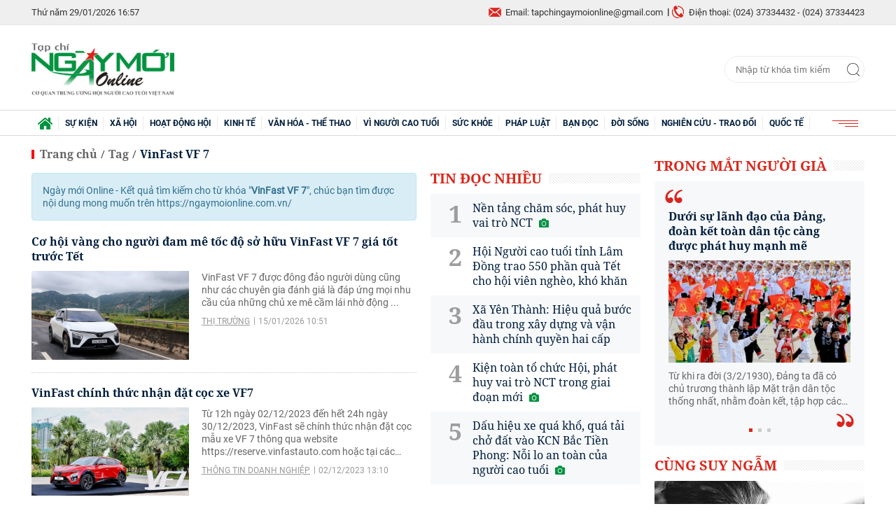

--- FILE ---
content_type: text/html; charset=utf-8
request_url: https://ngaymoionline.com.vn/tag/vinfast-vf-7-73381.tag
body_size: 10952
content:
<!--
https://ngaymoionline.com.vn/ BASED ON MASTERCMS ULTIMATE EDITION 2020 VERSION 2.9 (BUILD: ?v=2.620250919101430)
PRODUCT SOLUTION HTTPS://MASTERCMS.ORG
-->
<!DOCTYPE html>
<html translate="no" lang="vi">
<head>
	<title>VinFast VF 7</title>	
<meta name="google" content="notranslate">
<meta http-equiv="Content-Type" content="text/html; charset=utf-8" />
<meta http-equiv="content-language" content="vi" />
<meta name="description" content="VinFast VF 7" />
<meta name="keywords" content="VinFast VF 7" />
<meta name="news_keywords" content="VinFast VF 7" />
<meta name="robots" content="noodp,max-image-preview:large,index,follow" />
<meta name="copyright" content="Copyright (c) by https://ngaymoionline.com.vn/" />
<meta name="author" content="Ngày mới Online" />
<meta http-equiv="audience" content="General" />
<meta name="resource-type" content="Document" />
<meta name="distribution" content="Global" />
<meta name="revisit-after" content="1 days" />
<meta name="GENERATOR" content="https://ngaymoionline.com.vn/" />
<meta name="application-name" content="Ngày mới Online" />
<meta http-equiv="X-UA-Compatible" content="IE=edge" />
<meta name="viewport" content="width=device-width">
<meta name="theme-color" content="#fff" />
<link rel="alternate" href="https://ngaymoionline.com.vn/tag/vinfast-vf-7-73381.tag" hreflang="vi-vn" />
<link rel="canonical" href="https://ngaymoionline.com.vn/tag/vinfast-vf-7-73381.tag" />
<link rel="alternate" type="application/rss+xml" title="RSS Feed for VinFast VF 7" href="" />
<!-- facebook graph -->
<meta property="fb:admins" content="100000170835517" />
<meta property="fb:app_id" content="372638313706744" />    
<meta property="og:locale" content="vi_VN" />
<meta property="og:site_name" content="Ngày mới Online" />
<meta property="og:url" content="https://ngaymoionline.com.vn/tag/vinfast-vf-7-73381.tag" />
<meta property="og:type" content="article" />
<meta property="og:title" content="VinFast VF 7" />
<meta property="og:description" content="VinFast VF 7" />
<meta property="og:image" content="stores/tpl_site_cfg_logo/anhhn/052021/04/08/3633_logo-nmol.png?rt=20210504083634?randTime=1769680667" />
<meta property="og:image:width" content="1200" />
<meta property="og:image:height" content="630" />	
<meta property="og:image:alt" content="VinFast VF 7" />
<!-- favicon icon -->
<link rel="apple-touch-icon" sizes="57x57" href="/modules/frontend/themes/nmol/images/favicon/apple-icon-57x57.png?v=2.620250919101430" />
<link rel="apple-touch-icon" sizes="60x60" href="/modules/frontend/themes/nmol/images/favicon/apple-icon-60x60.png?v=2.620250919101430" />
<link rel="apple-touch-icon" sizes="72x72" href="/modules/frontend/themes/nmol/images/favicon/apple-icon-72x72.png?v=2.620250919101430" />
<link rel="apple-touch-icon" sizes="76x76" href="/modules/frontend/themes/nmol/images/favicon/apple-icon-76x76.png?v=2.620250919101430" />
<link rel="apple-touch-icon" sizes="114x114" href="/modules/frontend/themes/nmol/images/favicon/apple-icon-114x114.png?v=2.620250919101430" />
<link rel="apple-touch-icon" sizes="120x120" href="/modules/frontend/themes/nmol/images/favicon/apple-icon-120x120.png?v=2.620250919101430" />
<link rel="apple-touch-icon" sizes="144x144" href="/modules/frontend/themes/nmol/images/favicon/apple-icon-144x144.png?v=2.620250919101430" />
<link rel="apple-touch-icon" sizes="152x152" href="/modules/frontend/themes/nmol/images/favicon/apple-icon-152x152.png?v=2.620250919101430" />
<link rel="apple-touch-icon" sizes="180x180" href="/modules/frontend/themes/nmol/images/favicon/apple-icon-180x180.png?v=2.620250919101430" />
<link rel="icon" type="image/png" sizes="192x192"  href="/modules/frontend/themes/nmol/images/favicon/android-icon-192x192.png?v=2.620250919101430" />
<link rel="icon" type="image/png" sizes="32x32" href="/modules/frontend/themes/nmol/images/favicon/favicon-32x32.png?v=2.620250919101430" />
<link rel="icon" type="image/png" sizes="96x96" href="/modules/frontend/themes/nmol/images/favicon/favicon-96x96.png?v=2.620250919101430" />
<link rel="icon" type="image/png" sizes="16x16" href="/modules/frontend/themes/nmol/images/favicon/favicon-16x16.png?v=2.620250919101430" />
<meta name="google-site-verification" content="LVcOr5S5a810KN0lco9JbzpTwfIa_T40ru7CIo2b5ZI" />
<meta name="zalo-platform-site-verification" content="PDlk9EQjQH8GikGu-yHj4mBFsJJkl09gD3O" />
<script>
  setTimeout(() => {
    (function (w, d, s, l, i) {
      w[l] = w[l] || [];
      w[l].push({ 'gtm.start': new Date().getTime(), event: 'gtm.js' });
      var f = d.getElementsByTagName(s)[0],
        j = d.createElement(s),
        dl = l != 'dataLayer' ? '&l=' + l : '';
      j.async = true;
      j.src = 'https://www.googletagmanager.com/gtm.js?id=' + i + dl;
      f.parentNode.insertBefore(j, f);
    })(window, document, 'script', 'dataLayer', 'GTM-KKCZQ87F'); 
  }, 5000); 
</script>	<link href="/modules/frontend/themes/nmol/css/fontawesome/css/fontawesome-all.min.css?v=2.620250919101430" charset="UTF-8" type="text/css" rel="stylesheet" media="all" />
	<link href="/modules/frontend/themes/nmol/css/style.css?v=2.620250919101430" charset="UTF-8" type="text/css" rel="stylesheet" media="all" />
	<script src="/modules/frontend/themes/nmol/js/mastercms-ultimate-edition.js?v=2.620250919101430"></script>
	<script src="/modules/frontend/themes/nmol/js/jquery.bxslider.min.js?v=2.620250919101430"></script>
		<script async src="https://static.amcdn.vn/tka/cdn.js" type="text/javascript"></script>
<script>
    var arfAsync = arfAsync || [];
</script>
<script id="arf-core-js" onerror="window.arferrorload=true;" src="//media1.admicro.vn/cms/Arf.min.js" async></script>		<script type="text/javascript">
		(function($){if (navigator.userAgent.indexOf('Safari') != -1 && navigator.userAgent.indexOf('Mac') != -1 && navigator.userAgent.indexOf('Chrome') == -1) {$('html').addClass('safari-mac');}})(jQuery);
        function mobile_Action(){     
            var getUrlForward = $('link[rel="canonical"]').attr('href');
            document.location =   "https://ngaymoionline.com.vn/apiservice@/device_switcher&mobile=yes&back_state_url="+getUrlForward;  
        }
    	$(document).ready(function(e) {
						$('.bx-quoteSlide').bxSlider({slideWidth: 260,minSlides: 1,maxSlides: 1,moveSlides: 1,slideMargin: 0,speed: 500,controls: false,pager: true,auto: true,touchEnabled: false,pause: 6000});
			        });
    </script>
</head>
<body>
<!-- Google Tag Manager (noscript) -->
<noscript><iframe src="https://www.googletagmanager.com/ns.html?id=GTM-KKCZQ87F" height="0" width="0" style="display:none;visibility:hidden"></iframe></noscript>
<!-- End Google Tag Manager (noscript) --><script type="application/ld+json">
{
    "@context" : "https://schema.org",
    "@type" : "Organization",
    "name" : "Báo Ngày mới Online",
    "url" : "https://ngaymoionline.com.vn/",
    "logo": "https://ngaymoionline.com.vn/modules/frontend/themes/nmol/images/logo.png?v=2.620250919101430"
}
</script>
<script type="application/ld+json">
{
    "@context": "https://schema.org",
  "@type": "BreadcrumbList",
  "itemListElement": 
  [
    {
      "@type": "ListItem",
      "position": 1,
      "item": {
        "@id": "https://ngaymoionline.com.vn/",
        "name": "Trang chủ"
      }
    },
    {
      "@type": "ListItem",
      "position": 2,
      "item": {
        "@id": "https://ngaymoionline.com.vn/tag",
        "name": "Tag"
      }
    },
    {
      "@type": "ListItem",
      "position": 3,
      "item": {
        "@id": "https://ngaymoionline.com.vn/tag/vinfast-vf-7-73381.tag",
        "name": "VinFast VF 7"
      }
    }
      ]
  }
</script>
<!-- <script>
  window.fbAsyncInit = function() {
    FB.init({
      appId      : '372638313706744',
      cookie     : true,
      xfbml      : true,
      version    : 'v7.0'
    });
      
    FB.AppEvents.logPageView();   
      
  };

  (function(d, s, id){
     var js, fjs = d.getElementsByTagName(s)[0];
     if (d.getElementById(id)) {return;}
     js = d.createElement(s); js.id = id;
     js.src = "https://connect.facebook.net/vi_VN/sdk.js";
     fjs.parentNode.insertBefore(js, fjs);
   }(document, 'script', 'facebook-jssdk'));
</script> -->	<div class="webpage">
		<header id="header">
	<div class="header-top">
	<div class="siteCenter">
		<div class="lt">
			<span class="ico-systemDate">Thứ năm 29/01/2026 16:57</span>
			<!-- <a class="ico-24h" href="https://ngaymoionline.com.vn/tin-tuc-24h">24h qua</a> -->
		</div>
		<div class="rt">
			<span class="email">Email: tapchingaymoionline@gmail.com</span>
			<span class="hotline">Điện thoại: (024) 37334432 - (024) 37334423</span>						
		</div>
	</div>
</div>	
	<div class="header-logo">
		<div class="siteCenter clearfix">
			<a class="logo lt" href="https://ngaymoionline.com.vn/" title="Ngày mới Online">
	<img src="/modules/frontend/themes/nmol/images/logo.png?v=2.620250919101430" alt="Ngày mới Online" height="69" />
</a><form id="frmSearch" class="https://ngaymoionline.com.vn/search_enginer.html?p=tim-kiem" name="frmSearch">
	<input type="text" onkeypress="return enter_search_q(event);" name="q" value="" placeholder="Nhập từ khóa tìm kiếm" />
	<button type="submit" name="submit" value="" onclick="return submit_search_q();"></button>
</form>		</div>
	</div>
</header><nav id="nav">
	<div class="siteCenter">
		<ul class="main-menu">
			<li class="cat cat-homepage">
				<a href="https://ngaymoionline.com.vn/" title="Ngày mới Online"><img src="/modules/frontend/themes/nmol/images/ico-home.png?v=2.620250919101430" alt="Ngày mới Online" /></a>
			</li>
						<li class="cat " title="Sự kiện">
				<a class="" href="https://ngaymoionline.com.vn/su-kien">Sự kiện</a>
				<ul class="sub-menu">
					                    <li class="sub-cat"><a href="https://ngaymoionline.com.vn/su-kien/tin-tuc-su-kien">Tin tức - Sự kiện</a></li>
                                        <li class="sub-cat"><a href="https://ngaymoionline.com.vn/su-kien/van-de-hom-nay">Vấn đề hôm nay</a></li>
                     
				</ul>
			</li>
						<li class="cat " title="Xã hội">
				<a class="" href="https://ngaymoionline.com.vn/xa-hoi">Xã hội</a>
				<ul class="sub-menu">
					                    <li class="sub-cat"><a href="https://ngaymoionline.com.vn/xa-hoi/trong-mat-nguoi-gia">Trong mắt người già</a></li>
                                        <li class="sub-cat"><a href="https://ngaymoionline.com.vn/xa-hoi/tin-tuc">Tin tức</a></li>
                                        <li class="sub-cat"><a href="https://ngaymoionline.com.vn/xa-hoi/cung-suy-ngam">Cùng suy ngẫm</a></li>
                                        <li class="sub-cat"><a href="https://ngaymoionline.com.vn/xa-hoi/giao-duc">Giáo dục</a></li>
                                        <li class="sub-cat"><a href="https://ngaymoionline.com.vn/xa-hoi/phong-su">Phóng sự</a></li>
                     
				</ul>
			</li>
						<li class="cat " title="Hoạt động hội">
				<a class="" href="https://ngaymoionline.com.vn/hoat-dong-hoi">Hoạt động hội</a>
				<ul class="sub-menu">
					                    <li class="sub-cat"><a href="https://ngaymoionline.com.vn/hoat-dong-hoi/tuoi-cao-guong-sang">Tuổi cao gương sáng</a></li>
                                        <li class="sub-cat"><a href="https://ngaymoionline.com.vn/hoat-dong-hoi/tw-hoi">TW hội</a></li>
                                        <li class="sub-cat"><a href="https://ngaymoionline.com.vn/hoat-dong-hoi/hoat-dong-hoi-dia-phuong">Hoạt động hội địa phương</a></li>
                                        <li class="sub-cat"><a href="https://ngaymoionline.com.vn/hoat-dong-hoi/bieu-duong-can-bo-hoi-tieu-bieu">Biểu dương cán bộ hội tiêu biểu</a></li>
                                        <li class="sub-cat"><a href="https://ngaymoionline.com.vn/hoat-dong-hoi/can-bo-hoi-can-biet">Cán bộ Hội cần biết</a></li>
                     
				</ul>
			</li>
						<li class="cat " title="Kinh tế">
				<a class="" href="https://ngaymoionline.com.vn/kinh-te">Kinh tế</a>
				<ul class="sub-menu">
					                    <li class="sub-cat"><a href="https://ngaymoionline.com.vn/kinh-te/nct-lam-kinh-te-gioi">NCT làm kinh tế giỏi</a></li>
                                        <li class="sub-cat"><a href="https://ngaymoionline.com.vn/kinh-te/dau-tu-tai-chinh">Đầu tư - Tài chính</a></li>
                                        <li class="sub-cat"><a href="https://ngaymoionline.com.vn/kinh-te/doanh-nghiep-doanh-nhan">Doanh nghiệp - Doanh nhân</a></li>
                                        <li class="sub-cat"><a href="https://ngaymoionline.com.vn/kinh-te/bat-dong-san">Bất động sản</a></li>
                                        <li class="sub-cat"><a href="https://ngaymoionline.com.vn/kinh-te/thi-truong">Thị trường</a></li>
                                        <li class="sub-cat"><a href="https://ngaymoionline.com.vn/kinh-te/thong-tin-doanh-nghiep">Thông tin doanh nghiệp</a></li>
                     
				</ul>
			</li>
						<li class="cat " title="Văn hóa - Thể thao">
				<a class="" href="https://ngaymoionline.com.vn/van-hoa-the-thao">Văn hóa - Thể thao</a>
				<ul class="sub-menu">
					                    <li class="sub-cat"><a href="https://ngaymoionline.com.vn/van-hoa-the-thao/nhip-song-van-hoa">Nhịp sống văn hóa</a></li>
                                        <li class="sub-cat"><a href="https://ngaymoionline.com.vn/van-hoa-the-thao/giai-tri">Giải trí</a></li>
                                        <li class="sub-cat"><a href="https://ngaymoionline.com.vn/van-hoa-the-thao/du-lich">Du lịch</a></li>
                                        <li class="sub-cat"><a href="https://ngaymoionline.com.vn/van-hoa-the-thao/the-thao">Thể thao</a></li>
                                        <li class="sub-cat"><a href="https://ngaymoionline.com.vn/van-hoa-the-thao/truyen-ngan">Truyện ngắn</a></li>
                                        <li class="sub-cat"><a href="https://ngaymoionline.com.vn/van-hoa-the-thao/tho-nguoi-cao-tuoi">Thơ người cao tuổi</a></li>
                     
				</ul>
			</li>
						<li class="cat " title="Vì Người cao tuổi">
				<a class="" href="https://ngaymoionline.com.vn/vi-nguoi-cao-tuoi">Vì Người cao tuổi</a>
				<ul class="sub-menu">
					                    <li class="sub-cat"><a href="https://ngaymoionline.com.vn/vi-nguoi-cao-tuoi/bao-ve-nguoi-cao-tuoi">Bảo vệ người cao tuổi</a></li>
                                        <li class="sub-cat"><a href="https://ngaymoionline.com.vn/vi-nguoi-cao-tuoi/cham-soc-nct">Chăm sóc NCT</a></li>
                                        <li class="sub-cat"><a href="https://ngaymoionline.com.vn/vi-nguoi-cao-tuoi/phat-huy-vai-tro-nct">Phát huy vai trò NCT</a></li>
                                        <li class="sub-cat"><a href="https://ngaymoionline.com.vn/vi-nguoi-cao-tuoi/chinh-sach-phap-luat-ve-nct">Chính sách - Pháp luật về NCT</a></li>
                                        <li class="sub-cat"><a href="https://ngaymoionline.com.vn/vi-nguoi-cao-tuoi/cau-lac-bo-lien-the-he-tu-giup-nhau">Câu lạc bộ Liên thế hệ tự giúp nhau</a></li>
                     
				</ul>
			</li>
						<li class="cat " title="Sức khỏe">
				<a class="" href="https://ngaymoionline.com.vn/suc-khoe">Sức khỏe</a>
				<ul class="sub-menu">
					                    <li class="sub-cat"><a href="https://ngaymoionline.com.vn/suc-khoe/y-te">Y tế</a></li>
                                        <li class="sub-cat"><a href="https://ngaymoionline.com.vn/suc-khoe/benh-nguoi-gia">Bệnh người già</a></li>
                                        <li class="sub-cat"><a href="https://ngaymoionline.com.vn/suc-khoe/song-khoe">Sống khỏe</a></li>
                     
				</ul>
			</li>
						<li class="cat " title="Pháp luật">
				<a class="" href="https://ngaymoionline.com.vn/phap-luat">Pháp luật</a>
				<ul class="sub-menu">
					                    <li class="sub-cat"><a href="https://ngaymoionline.com.vn/phap-luat/tin-phap-luat">Tin pháp luật</a></li>
                                        <li class="sub-cat"><a href="https://ngaymoionline.com.vn/phap-luat/tu-van-phap-luat">Tư vấn pháp luật</a></li>
                                        <li class="sub-cat"><a href="https://ngaymoionline.com.vn/phap-luat/don-thu-ban-doc">Đơn thư bạn đọc</a></li>
                     
				</ul>
			</li>
						<li class="cat " title="Bạn đọc">
				<a class="" href="https://ngaymoionline.com.vn/ban-doc">Bạn đọc</a>
				<ul class="sub-menu">
					                    <li class="sub-cat"><a href="https://ngaymoionline.com.vn/ban-doc/nhip-cau-ban-doc">Nhịp cầu bạn đọc</a></li>
                                        <li class="sub-cat"><a href="https://ngaymoionline.com.vn/ban-doc/ban-doc-viet">Bạn đọc viết</a></li>
                     
				</ul>
			</li>
						<li class="cat " title="Đời sống">
				<a class="" href="https://ngaymoionline.com.vn/doi-song">Đời sống</a>
				<ul class="sub-menu">
					                    <li class="sub-cat"><a href="https://ngaymoionline.com.vn/doi-song/nhip-song">Nhịp sống</a></li>
                                        <li class="sub-cat"><a href="https://ngaymoionline.com.vn/doi-song/tam-su">Tâm sự</a></li>
                                        <li class="sub-cat"><a href="https://ngaymoionline.com.vn/doi-song/chuyen-nguoi-gia">Chuyện người già</a></li>
                                        <li class="sub-cat"><a href="https://ngaymoionline.com.vn/doi-song/nhan-ai">Nhân Ái</a></li>
                     
				</ul>
			</li>
						<li class="cat " title="Nghiên cứu - Trao đổi">
				<a class="" href="https://ngaymoionline.com.vn/nghien-cuu-trao-doi">Nghiên cứu - Trao đổi</a>
				<ul class="sub-menu">
					 
				</ul>
			</li>
						<li class="cat " title="Quốc tế">
				<a class="" href="https://ngaymoionline.com.vn/quoc-te">Quốc tế</a>
				<ul class="sub-menu">
					                    <li class="sub-cat"><a href="https://ngaymoionline.com.vn/quoc-te/tin-the-gioi">Tin thế giới</a></li>
                                        <li class="sub-cat"><a href="https://ngaymoionline.com.vn/quoc-te/cau-chuyen-quoc-te">Câu chuyện quốc tế</a></li>
                                        <li class="sub-cat"><a href="https://ngaymoionline.com.vn/quoc-te/binh-luan">Bình luận</a></li>
                     
				</ul>
			</li>
						<!-- <li class="cat cat-utilities">
				<a href="javascript:void(0);">Tiện ích</a>
				<ul class="sub-menu">
					<li class="sub-cat"><a href="https://ngaymoionline.com.vn/lich-thi-dau-bong-da">Lịch thi đấu bóng đá</a></li>
					<li class="sub-cat"><a href="https://ngaymoionline.com.vn/du-bao-thoi-tiet">Dự báo thời tiết</a></li>
					<li class="sub-cat"><a href="https://ngaymoionline.com.vn/tu-vi-hom-nay">Tử vi hôm nay</a></li>
					<li class="sub-cat"><a href="https://ngaymoionline.com.vn/xo-so-mien-nam-xsmn">Xổ số miền Nam XSMN</a></li>
					<li class="sub-cat"><a href="https://ngaymoionline.com.vn/xo-so-mien-trung-xsmt">Xổ số miền Trung XSMT</a></li>
					<li class="sub-cat"><a href="https://ngaymoionline.com.vn/xo-so-mien-bac-xsmb">Xổ số miền Bắc XSMB</a></li>
				</ul>
			</li> -->
			<li class="cat last">
				<span><img src="/modules/frontend/themes/nmol/images/ico-menu.png?v=2.620250919101430" alt="Danh mục nổi bật" /></span>
				<ul class="sub-menu">
					<li class="sub-cat"><a href="https://ngaymoionline.com.vn/video">Video</a></li>
				</ul>
			</li>
		</ul>
	</div>
</nav>
<!-- <script>
	$(document).ready(function(){
		$('.main-menu li.cat').each(function(){
			if($(this).attr('title')=='Nghiên cứu - Trao đổi'){
				$(this).addClass('cat-after');
			}
		});
		$('.cat-utilities').insertBefore('.cat-after');
	});
</script> -->
		<main id="main" class="pc-category">
			<div class="siteCenter clearfix">
				<div class="box-grid fw lt clearfix">
					<div class="col-left lt">
						<section class="navigation fw lt mb clearfix">
	<ul class="breadcrumb clearfix">
		<li class="menu-alias">
			<a class="f0" href="https://ngaymoionline.com.vn/">Trang chủ</a>
		</li>
				<li class="nav-slash"><span>/</span></li>
		<li class="menu-alias">
			<a class="f0" href="https://ngaymoionline.com.vn/tag">Tag</a>
		</li>
				<li class="nav-slash"><span>/</span></li>										
		<li class="cat-alias">
			<h1>
				<a class="f0" href="https://ngaymoionline.com.vn/tag/vinfast-vf-7-73381.tag">VinFast VF 7</a>
			</h1>
		</li>			
			</ul>
</section>
						<section class="PC_CAT fw lt clearfix">
							<div class="cleft lt">
											                    <div class="bx-cat-one fw lt mb clearfix">
			                    	<div class="alert alert-info" role="alert" style="margin-bottom:0;">
		                                Ngày mới Online - Kết quả tìm kiếm cho từ khóa "<span class="__MB_KEYWORS" style="font-weight:bold">VinFast VF 7</span>", chúc bạn tìm được nội dung mong muốn trên https://ngaymoionline.com.vn/		                            </div>
			                    </div>
			                    								
								<div class="bx-cat-listing fw lt mb clearfix">
																		<div class="article fw lt">
										<h3 class="article-title">
											<a class="article-link f0" href="https://ngaymoionline.com.vn/co-hoi-vang-cho-nguoi-dam-me-toc-do-so-huu-vinfast-vf-7-gia-tot-truoc-tet-62978.html" title='Cơ hội vàng cho người đam mê tốc độ sở hữu VinFast VF 7 giá tốt trước Tết'>
												Cơ hội vàng cho người đam mê tốc độ sở hữu VinFast VF 7 giá tốt trước Tết						
																							</a>
										</h3>
										<a class="article-image" href="https://ngaymoionline.com.vn/co-hoi-vang-cho-nguoi-dam-me-toc-do-so-huu-vinfast-vf-7-gia-tot-truoc-tet-62978.html" title='Cơ hội vàng cho người đam mê tốc độ sở hữu VinFast VF 7 giá tốt trước Tết'>
																						<img class="mastercms_lazyload"  src="https://ngaymoionline.com.vn/stores/tpl_site_cfg_logo_watermark/anhhn/072020/20/09/lazyload.gif?rt=20200720091455"  data-src="https://ngaymoionline.com.vn/stores/news_dataimages/2026/012026/15/10/medium/120260115103802.jpg?rt=20260115103807?260115105100" alt="Cơ hội vàng cho người đam mê tốc độ sở hữu VinFast VF 7 giá tốt trước Tết" />
																					</a>
										<div class="article-desc">VinFast VF 7 được đông đảo người dùng cũng như các chuyên gia đánh giá là đáp ứng mọi nhu cầu của những chủ xe mê cầm lái nhờ động ...</div>
										<div class="article-info">
											<a class="article-cat" href="https://ngaymoionline.com.vn/kinh-te/thi-truong">Thị trường</a>
											<span class="article-date"><span class="format_time">15/01/2026 10:51</span></span>
										</div>
									</div>
																		<div class="article fw lt">
										<h3 class="article-title">
											<a class="article-link f0" href="https://ngaymoionline.com.vn/vinfast-chinh-thuc-nhan-dat-coc-xe-vf7-48627.html" title='VinFast chính thức nhận đặt cọc xe VF7'>
												VinFast chính thức nhận đặt cọc xe VF7						
																							</a>
										</h3>
										<a class="article-image" href="https://ngaymoionline.com.vn/vinfast-chinh-thuc-nhan-dat-coc-xe-vf7-48627.html" title='VinFast chính thức nhận đặt cọc xe VF7'>
																						<img class="mastercms_lazyload"  src="https://ngaymoionline.com.vn/stores/tpl_site_cfg_logo_watermark/anhhn/072020/20/09/lazyload.gif?rt=20200720091455"  data-src="https://ngaymoionline.com.vn/stores/news_dataimages/2023/122023/02/13/medium/a120231202130903.jpg?rt=20231202130911?231202011003" alt="VinFast chính thức nhận đặt cọc xe VF7" />
																					</a>
										<div class="article-desc">Từ 12h ngày 02/12/2023 đến hết 24h ngày 30/12/2023, VinFast sẽ chính thức nhận đặt cọc mẫu xe VF 7 thông qua website https://reserve.vinfastauto.com hoặc tại các showroom, nhà phân ...</div>
										<div class="article-info">
											<a class="article-cat" href="https://ngaymoionline.com.vn/kinh-te/thong-tin-doanh-nghiep">Thông tin doanh nghiệp</a>
											<span class="article-date"><span class="format_time">02/12/2023 13:10</span></span>
										</div>
									</div>
																	</div>
																<div class="__MB_ARTICLE_PAGING fw lt clearfix">
									<span style=''></span> <span class='current'>&nbsp;&nbsp;&nbsp;&nbsp;Trước&nbsp;&nbsp;&nbsp;&nbsp;</span> <span class='current next'>&nbsp;&nbsp;&nbsp;&nbsp;Sau&nbsp;&nbsp;&nbsp;&nbsp;</span>  
								</div>
															</div>
							<div class="cright rt">								
								<div class="bx-cat bx-list-mostRead fw lt mb clearfix">
	<div class="bx-cat-title fw lt">
		<h2 class="h2-title f0"><span class="bx-cat-link">Tin đọc nhiều</span></h2>
	</div>
	<div class="bx-cat-content fw lt">
		<ol class="clearfix">
						<li>
				<div class="article">
					<h3 class="article-title">
						<a class="article-link f1" href="https://ngaymoionline.com.vn/nen-tang-cham-soc-phat-huy-vai-tro-nct-63179.html" title='Nền tảng chăm sóc, phát huy vai trò NCT'>
							Nền tảng chăm sóc, phát huy vai trò NCT						
							<span class="icoPhoto"><i class="fa fa-camera"></i></span>						</a>
					</h3>
				</div>
			</li>
						<li>
				<div class="article">
					<h3 class="article-title">
						<a class="article-link f1" href="https://ngaymoionline.com.vn/hoi-nguoi-cao-tuoi-tinh-lam-dong-trao-550-phan-qua-tet-cho-hoi-vien-ngheo-kho-khan-63174.html" title='Hội Người cao tuổi tỉnh Lâm Đồng trao 550 phần quà Tết cho hội viên nghèo, khó khăn'>
							Hội Người cao tuổi tỉnh Lâm Đồng trao 550 phần quà Tết cho hội viên nghèo, khó khăn						
													</a>
					</h3>
				</div>
			</li>
						<li>
				<div class="article">
					<h3 class="article-title">
						<a class="article-link f1" href="https://ngaymoionline.com.vn/xa-yen-thanh-hieu-qua-buoc-dau-trong-xay-dung-va-van-hanh-chinh-quyen-hai-cap-63175.html" title='Xã Yên Thành: Hiệu quả bước đầu trong xây dựng và vận hành chính quyền hai cấp'>
							Xã Yên Thành: Hiệu quả bước đầu trong xây dựng và vận hành chính quyền hai cấp						
													</a>
					</h3>
				</div>
			</li>
						<li>
				<div class="article">
					<h3 class="article-title">
						<a class="article-link f1" href="https://ngaymoionline.com.vn/kien-toan-to-chuc-hoi-phat-huy-vai-tro-nct-trong-giai-doan-moi-63173.html" title='Kiện toàn tổ chức Hội, phát huy vai trò NCT trong giai đoạn mới'>
							Kiện toàn tổ chức Hội, phát huy vai trò NCT trong giai đoạn mới						
							<span class="icoPhoto"><i class="fa fa-camera"></i></span>						</a>
					</h3>
				</div>
			</li>
						<li>
				<div class="article">
					<h3 class="article-title">
						<a class="article-link f1" href="https://ngaymoionline.com.vn/dau-hieu-xe-qua-kho-qua-tai-cho-dat-vao-kcn-bac-tien-phong-noi-lo-an-toan-cua-nguoi-cao-tuoi-63160.html" title='Dấu hiệu xe quá khổ, quá tải chở đất vào KCN Bắc Tiền Phong: Nỗi lo an toàn của người cao tuổi'>
							Dấu hiệu xe quá khổ, quá tải chở đất vào KCN Bắc Tiền Phong: Nỗi lo an toàn của người cao tuổi						
							<span class="icoPhoto"><i class="fa fa-camera"></i></span>						</a>
					</h3>
				</div>
			</li>
					</ol>
	</div>
</div>
							</div>
						</section>						
					</div>
					<div class="col-right rt">
						<div class="banner clearfix"><zone id="k5883xpp"></zone>
<script>
arfAsync.push("k5883xpp");
</script></div>
<div class="bx-quote fw lt mb clearfix">
	<div class="bx-cat-title fw lt">
		<h2 class="h2-title f0"><a class="bx-cat-link" href="https://ngaymoionline.com.vn/xa-hoi/trong-mat-nguoi-gia">Trong mắt người già</a></h2>
	</div>
	<div class="bx-cat-content fw lt">
		<div class="bx-quoteSlide">
						<div class="article">
				<h3 class="article-title">
					<a class="article-link f0" href="https://ngaymoionline.com.vn/duoi-su-lanh-dao-cua-dang-doan-ket-toan-dan-toc-cang-duoc-phat-huy-manh-me-63097.html" title='Dưới sự lãnh đạo của Đảng, đoàn kết toàn dân tộc càng được phát huy mạnh mẽ'>
						Dưới sự lãnh đạo của Đảng, đoàn kết toàn dân tộc càng được phát huy mạnh mẽ						
											</a>
				</h3>
				<a class="article-image" href="https://ngaymoionline.com.vn/duoi-su-lanh-dao-cua-dang-doan-ket-toan-dan-toc-cang-duoc-phat-huy-manh-me-63097.html" title='Dưới sự lãnh đạo của Đảng, đoàn kết toàn dân tộc càng được phát huy mạnh mẽ'>
										<img class="mastercms_lazyload" src="https://ngaymoionline.com.vn/stores/news_dataimages/2026/012026/15/08/medium/thiet-ke-chua-co-ten20260115085913.jpg?rt=20260122100409?260122100647" data-src="https://ngaymoionline.com.vn/stores/news_dataimages/2026/012026/15/08/medium/thiet-ke-chua-co-ten20260115085913.jpg?rt=20260122100409?260122100647" alt="Dưới sự lãnh đạo của Đảng, đoàn kết toàn dân tộc càng được phát huy mạnh mẽ" />
									</a>										
				<div class="article-desc">Từ khi ra đời (3/2/1930), Đảng ta đã có chủ trương thành lập Mặt trận dân tộc thống nhất, nhằm đoàn kết, tập hợp các lực lượng yêu nước và tiến bộ, đấu tranh giải phóng dân tộc thoát khỏi ách đô hộ của chủ nghĩa thực dân xâm lược.</div>
			</div>
						<div class="article">
				<h3 class="article-title">
					<a class="article-link f0" href="https://ngaymoionline.com.vn/to-chuc-chuc-mung-tho-nguoi-cao-tuoi-chu-dao-trang-trong-hieu-qua-62959.html" title='Tổ chức chúc mừng thọ người cao tuổi chu đáo, trang trọng, hiệu quả'>
						Tổ chức chúc mừng thọ người cao tuổi chu đáo, trang trọng, hiệu quả						
											</a>
				</h3>
				<a class="article-image" href="https://ngaymoionline.com.vn/to-chuc-chuc-mung-tho-nguoi-cao-tuoi-chu-dao-trang-trong-hieu-qua-62959.html" title='Tổ chức chúc mừng thọ người cao tuổi chu đáo, trang trọng, hiệu quả'>
										<img class="mastercms_lazyload" src="https://ngaymoionline.com.vn/stores/news_dataimages/2026/012026/14/15/medium/55112359fb920260114152721.jpg?rt=20260114152723?260114033421" data-src="https://ngaymoionline.com.vn/stores/news_dataimages/2026/012026/14/15/medium/55112359fb920260114152721.jpg?rt=20260114152723?260114033421" alt="Tổ chức chúc mừng thọ người cao tuổi chu đáo, trang trọng, hiệu quả" />
									</a>										
				<div class="article-desc">Không phải khi Luật NCT năm 2009 có hiệu lực, công tác chúc thọ, mừng thọ NCT mới được tổ chức, mà trước đó Hội NCT hay Hội Phụ lão trước đây ở nhiều địa phương cũng đã tổ chức chúc mừng thọ NCT. Dù mang tính “tự phát” nhưng rất đầm ấm, chân tình và đậm tính nhân văn.</div>
			</div>
						<div class="article">
				<h3 class="article-title">
					<a class="article-link f0" href="https://ngaymoionline.com.vn/tu-hao-vung-tin-truoc-van-hoi-moi-cua-dan-toc-62949.html" title='Tự hào, vững tin trước vận hội mới của dân tộc'>
						Tự hào, vững tin trước vận hội mới của dân tộc						
											</a>
				</h3>
				<a class="article-image" href="https://ngaymoionline.com.vn/tu-hao-vung-tin-truoc-van-hoi-moi-cua-dan-toc-62949.html" title='Tự hào, vững tin trước vận hội mới của dân tộc'>
										<img class="mastercms_lazyload" src="https://ngaymoionline.com.vn/stores/news_dataimages/2026/012026/14/09/medium/2-dsc0325920260114094708.jpg?rt=20260114094709?260114100740" data-src="https://ngaymoionline.com.vn/stores/news_dataimages/2026/012026/14/09/medium/2-dsc0325920260114094708.jpg?rt=20260114094709?260114100740" alt="Tự hào, vững tin trước vận hội mới của dân tộc" />
									</a>										
				<div class="article-desc">Trước thềm năm mới 2026, ở cái tuổi 70, khi tóc đã ngả màu sương gió, mỗi sáng ngồi bên hiên nhà, tôi thường lắng nghe nhịp thở của quê hương, đất nước mình.</div>
			</div>
					</div>
	</div>
</div>
<div class="bx-cat bx-cat-spot bx-cat-spotlight fw lt mb clearfix">
	<div class="bx-cat-title fw lt">
		<h2 class="h2-title f0"><a class="bx-cat-link" href="https://ngaymoionline.com.vn/xa-hoi/cung-suy-ngam">Cùng suy ngẫm</a></h2>
	</div>
	<div class="bx-cat-content fw lt">
				<div class="article fw lt">
			<a class="article-image" href="https://ngaymoionline.com.vn/dung-lam-ba-me-buon-63191.html" title='Đừng làm ba mẹ buồn'>
								<img class="mastercms_lazyload"  src="https://ngaymoionline.com.vn/stores/tpl_site_cfg_logo_watermark/anhhn/072020/20/09/lazyload.gif?rt=20200720091455"  data-src="https://ngaymoionline.com.vn/stores/news_dataimages/2026/012026/29/09/medium/shutterstock-1188706405-rdqk20260129092415.jpg?rt=20260129092418?260129092532" alt="Đừng làm ba mẹ buồn" />
							</a>
			<h3 class="article-title">
				<a class="article-link f0" href="https://ngaymoionline.com.vn/dung-lam-ba-me-buon-63191.html" title='Đừng làm ba mẹ buồn'>
					Đừng làm ba mẹ buồn						
									</a>
			</h3>
			<div class="article-desc">Ba mẹ là những người cả đời cần mẫn làm việc, sẵn sàng hi sinh cho con cái được ăn ngon, mặc đẹp, học hành tử tế.</div>
		</div>
				<div class="article fw lt">
			<a class="article-image" href="https://ngaymoionline.com.vn/hanh-phuc-cua-tuoi-gia-63117.html" title='Hạnh phúc của tuổi già'>
								<img class="mastercms_lazyload"  src="https://ngaymoionline.com.vn/stores/tpl_site_cfg_logo_watermark/anhhn/072020/20/09/lazyload.gif?rt=20200720091455"  data-src="https://ngaymoionline.com.vn/stores/news_dataimages/2026/012026/23/08/medium/nguoi-gia20260123084151.jpg?rt=20260123084153?260123084247" alt="Hạnh phúc của tuổi già" />
							</a>
			<h3 class="article-title">
				<a class="article-link f0" href="https://ngaymoionline.com.vn/hanh-phuc-cua-tuoi-gia-63117.html" title='Hạnh phúc của tuổi già'>
					Hạnh phúc của tuổi già						
									</a>
			</h3>
			<div class="article-desc">Con người ta, ai rồi cũng đến tuổi già, hạnh phúc lớn nhất của người già là có sức khỏe, sống một cuộc sống vui vẻ, với một tinh thần lạc quan, yêu đời...</div>
		</div>
				<div class="article fw lt">
			<a class="article-image" href="https://ngaymoionline.com.vn/can-phai-biet-giai-toa-cam-xuc-62970.html" title='Cần phải biết giải tỏa cảm xúc'>
								<img class="mastercms_lazyload"  src="https://ngaymoionline.com.vn/stores/tpl_site_cfg_logo_watermark/anhhn/072020/20/09/lazyload.gif?rt=20200720091455"  data-src="https://ngaymoionline.com.vn/stores/news_dataimages/2026/012026/20/11/medium/thiet-ke-chua-co-ten20260120112949.jpg?rt=20260120112952?260120113001" alt="Cần phải biết giải tỏa cảm xúc" />
							</a>
			<h3 class="article-title">
				<a class="article-link f0" href="https://ngaymoionline.com.vn/can-phai-biet-giai-toa-cam-xuc-62970.html" title='Cần phải biết giải tỏa cảm xúc'>
					Cần phải biết giải tỏa cảm xúc						
									</a>
			</h3>
			<div class="article-desc">Trong cuộc sống, nhiều người (trong đó có NCT) không kiềm chế được những cơn thịnh nộ (nóng tính), để nó bùng phát tự do tuy có thể bị mọi người xa lánh, làm tổn thương đến mối quan hệ với mọi người, nhưng theo các chuyên gia về tâm lí, sức khỏe, chính những người này lại sống lâu hơn (!?)</div>
		</div>
			</div>
</div>
<div class="banner clearfix"><zone id="k5887hkp"></zone>
<script>
arfAsync.push("k5887hkp");
</script></div>
<div class="banner clearfix"><zone id="k5887pp0"></zone>
<script>
arfAsync.push("k5887pp0");
</script></div>
					</div>
				</div>				
			</div>
		</main>
<footer id="footer">
        <div class="footer-top fw lt">
            <div class="siteCenter">
                <div class="lt">
                    <a class="footer-link f0" href="https://ngaymoionline.com.vn/">Trang chủ</a>
                </div>
                <div class="rt">
                    <a class="ico-facebook f1" target="_blank" rel="nofollow" href="https://www.facebook.com/baongaymoionline/"></a>
                    <a class="ico-twitter f1" target="_blank" href=""></a>
                    <a class="ico-youtube f1" target="_blank" href=""></a>
                </div>
            </div>
        </div>
        <div class="footer-info fw lt">
            <div class="siteCenter">					
                <div class="footer-info-left lt">
                    <div class="right">
                        <img src="/modules/frontend/themes/nmol/images/logo.png?v=2.620250919101430" alt="Ngày mới Online" width="188" />
                        <p>TẠP CHÍ NGÀY MỚI ONLINE</p> 
                        <p>Cơ quan chủ quản: Hội Người cao tuổi Việt Nam</p>
                        <p>Giấy phép hoạt động báo chí số 47/GP-BTTTT do Bộ Thông tin và Truyền thông cấp ngày 5/2/2020.</p>
                        <!-- <p>Tổng Biên tập: <b>Trần Duy Phương</b></p> -->
                        <p>Phó Tổng Biên tập: <b>Lê Đình Vũ</b></p>
                        <p>Tòa soạn: 12 Lê Hồng Phong, Ba Đình, Hà Nội</p>
                        <p>Liên hệ: <a class="ico-address" href="https://ngaymoionline.com.vn/lien-he">Tòa soạn</a></p>
                    </div>
                </div>
                                <div class="footer-info-right rt">
                    <ul class="clearfix">
                                                <li><a class="f0" href="https://ngaymoionline.com.vn/su-kien">Sự kiện</a></li>
                                                <li><a class="f0" href="https://ngaymoionline.com.vn/xa-hoi">Xã hội</a></li>
                                                <li><a class="f0" href="https://ngaymoionline.com.vn/hoat-dong-hoi">Hoạt động hội</a></li>
                                                <li><a class="f0" href="https://ngaymoionline.com.vn/kinh-te">Kinh tế</a></li>
                                                <li><a class="f0" href="https://ngaymoionline.com.vn/van-hoa-the-thao">Văn hóa - Thể thao</a></li>
                                                <li><a class="f0" href="https://ngaymoionline.com.vn/vi-nguoi-cao-tuoi">Vì Người cao tuổi</a></li>
                                                <li><a class="f0" href="https://ngaymoionline.com.vn/suc-khoe">Sức khỏe</a></li>
                                                <li><a class="f0" href="https://ngaymoionline.com.vn/phap-luat">Pháp luật</a></li>
                                                <li><a class="f0" href="https://ngaymoionline.com.vn/ban-doc">Bạn đọc</a></li>
                                                <li><a class="f0" href="https://ngaymoionline.com.vn/doi-song">Đời sống</a></li>
                                                <li><a class="f0" href="https://ngaymoionline.com.vn/nghien-cuu-trao-doi">Nghiên cứu - Trao đổi</a></li>
                                                <li><a class="f0" href="https://ngaymoionline.com.vn/quoc-te">Quốc tế</a></li>
                                                <li><a class="f0" href="https://ngaymoionline.com.vn/video">Video</a></li>
                    </ul>
                    <div class="clearfix" style="text-align: right;">
                        <p class="f0" style="font-size: 11px;">Tạp chí điện tử của Tạp chí Người cao tuổi</p>
                        <img src="/modules/frontend/themes/nmol/images/footer-logo.png?v=2.620250919101430" alt="Ngày mới Online" width="232" />
                    </div>
                </div>	
                				
            </div>
            <div class="footer-copy fw lt">Bản quyền thuộc về Tạp chí Ngày mới Online - Tạp chí Người cao tuổi. Cấm sao chép dưới mọi hình thức nếu không có sự chấp thuận bằng văn bản.</div>
        </div>
    </footer>
    <div class="footer-mastercms fw lt">
        <a href="https://mastercms.org" target="_blank" rel="noopener">Based on MasterCMS Ultimate Edition 2025 v2.9</a>
    </div>
</div>
<script src="/modules/frontend/themes/nmol/js/lazyload.min.js?v=2.620250919101430"></script>
<script>$(document).ready(function(e) {$("img.mastercms_lazyload").lazyload();});</script>
<script type="application/javascript">
    var isMobile = false; //initiate as false
    // device detection
    if(/(android|bb\d+|meego).+mobile|avantgo|bada\/|blackberry|blazer|compal|elaine|fennec|hiptop|iemobile|ip(hone|od)|ipad|iris|kindle|Android|Silk|lge |maemo|midp|mmp|netfront|opera m(ob|in)i|palm( os)?|phone|p(ixi|re)\/|plucker|pocket|psp|series(4|6)0|symbian|treo|up\.(browser|link)|vodafone|wap|windows (ce|phone)|xda|xiino/i.test(navigator.userAgent) 
        || /1207|6310|6590|3gso|4thp|50[1-6]i|770s|802s|a wa|abac|ac(er|oo|s\-)|ai(ko|rn)|al(av|ca|co)|amoi|an(ex|ny|yw)|aptu|ar(ch|go)|as(te|us)|attw|au(di|\-m|r |s )|avan|be(ck|ll|nq)|bi(lb|rd)|bl(ac|az)|br(e|v)w|bumb|bw\-(n|u)|c55\/|capi|ccwa|cdm\-|cell|chtm|cldc|cmd\-|co(mp|nd)|craw|da(it|ll|ng)|dbte|dc\-s|devi|dica|dmob|do(c|p)o|ds(12|\-d)|el(49|ai)|em(l2|ul)|er(ic|k0)|esl8|ez([4-7]0|os|wa|ze)|fetc|fly(\-|_)|g1 u|g560|gene|gf\-5|g\-mo|go(\.w|od)|gr(ad|un)|haie|hcit|hd\-(m|p|t)|hei\-|hi(pt|ta)|hp( i|ip)|hs\-c|ht(c(\-| |_|a|g|p|s|t)|tp)|hu(aw|tc)|i\-(20|go|ma)|i230|iac( |\-|\/)|ibro|idea|ig01|ikom|im1k|inno|ipaq|iris|ja(t|v)a|jbro|jemu|jigs|kddi|keji|kgt( |\/)|klon|kpt |kwc\-|kyo(c|k)|le(no|xi)|lg( g|\/(k|l|u)|50|54|\-[a-w])|libw|lynx|m1\-w|m3ga|m50\/|ma(te|ui|xo)|mc(01|21|ca)|m\-cr|me(rc|ri)|mi(o8|oa|ts)|mmef|mo(01|02|bi|de|do|t(\-| |o|v)|zz)|mt(50|p1|v )|mwbp|mywa|n10[0-2]|n20[2-3]|n30(0|2)|n50(0|2|5)|n7(0(0|1)|10)|ne((c|m)\-|on|tf|wf|wg|wt)|nok(6|i)|nzph|o2im|op(ti|wv)|oran|owg1|p800|pan(a|d|t)|pdxg|pg(13|\-([1-8]|c))|phil|pire|pl(ay|uc)|pn\-2|po(ck|rt|se)|prox|psio|pt\-g|qa\-a|qc(07|12|21|32|60|\-[2-7]|i\-)|qtek|r380|r600|raks|rim9|ro(ve|zo)|s55\/|sa(ge|ma|mm|ms|ny|va)|sc(01|h\-|oo|p\-)|sdk\/|se(c(\-|0|1)|47|mc|nd|ri)|sgh\-|shar|sie(\-|m)|sk\-0|sl(45|id)|sm(al|ar|b3|it|t5)|so(ft|ny)|sp(01|h\-|v\-|v )|sy(01|mb)|t2(18|50)|t6(00|10|18)|ta(gt|lk)|tcl\-|tdg\-|tel(i|m)|tim\-|t\-mo|to(pl|sh)|ts(70|m\-|m3|m5)|tx\-9|up(\.b|g1|si)|utst|v400|v750|veri|vi(rg|te)|vk(40|5[0-3]|\-v)|vm40|voda|vulc|vx(52|53|60|61|70|80|81|83|85|98)|w3c(\-| )|webc|whit|wi(g |nc|nw)|wmlb|wonu|x700|yas\-|your|zeto|zte\-/i.test(navigator.userAgent.substr(0,4))) isMobile = true;
    $(document).ready(function() {
        if(isMobile==true){
            $('.mobile-button').show(); 
        }      
    });
</script>
<div class="mobile-button" onclick="mobile_Action()" title="Phiên bản di động">Phiên bản di động</div>
<div style="width: 300px;height: 250px;position: fixed;right: 0;bottom: 0;z-index: 9999;text-align: right;"><zone id="lq6ba50i"></zone>
<script>
arfAsync.push("lq6ba50i");
</script></div>
</body>
</html><!-- High Performance Turbo V8 III 103.74.122.64 By MasterCMS Framework!! https://mastercms.org -->